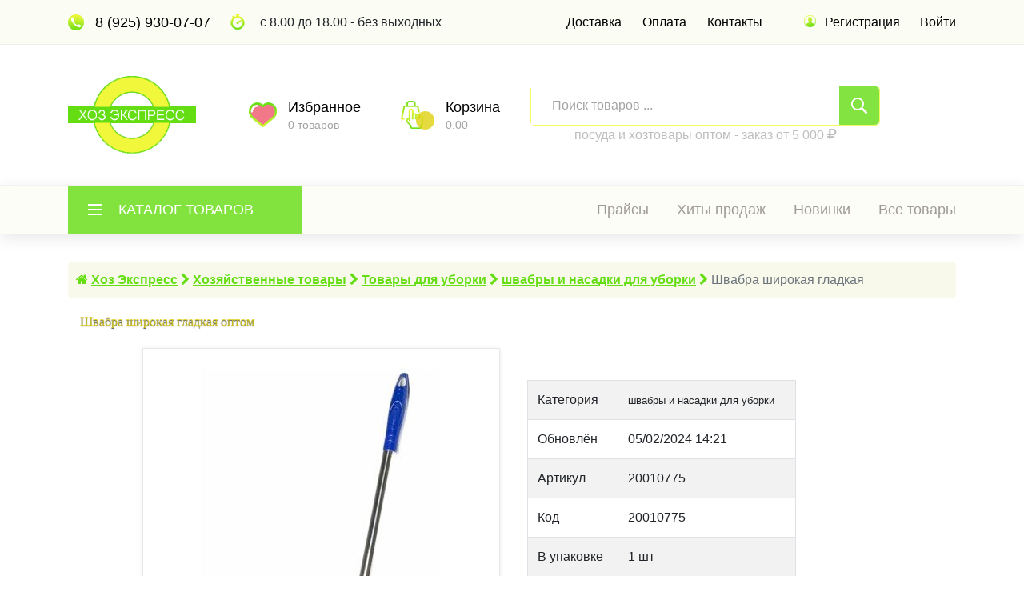

--- FILE ---
content_type: text/html; charset=utf-8
request_url: https://hozexpress.ru/shop/shvabry-i-nasadki-dlya-uborki/shvabra-shirokaya-gladkaya
body_size: 11764
content:
<!DOCTYPE html>
<html lang="ru">
<head>
	
	<meta charset="utf-8">

<title>Швабра широкая гладкая оптом \ Хоз Экспресс - Посуда и хозтовары оптом в ТК Южные-Ворота</title>
 	<meta name="keywords" content="">
		<meta name="description" content="Швабра широкая гладкая оптом купить за 500.00 рублей в Москве. Артикул 20010775">


<link rel="stylesheet" type="text/css" href="/templates/default/css/shop_styles.css?dfdffddyrtyffsdfdfsf">
<link rel="stylesheet" type="text/css" href="/templates/default/css/shop_responsive.css?sadrtyrtdfdssdfdfdfsadsadf">

<link rel="shortcut icon" href="/favicon.ico">

		<meta name="robots" content="">
	
		<link href="/shop/shvabry-i-nasadki-dlya-uborki/shvabra-shirokaya-gladkaya" rel="canonical">
<meta http-equiv="X-UA-Compatible" content="IE=edge">
<meta name="viewport" content="width=device-width, initial-scale=1">
<!-- <script src="https://code.jquery.com/jquery-3.3.1.js"></script> -->
	
<script type="text/javascript" src="/theme/js/jquery-2.1.3.min.js"></script>
  	 
<script src="//code.jquery.com/jquery-migrate-1.2.1.min.js"></script>	
	
<script src="https://cdnjs.cloudflare.com/ajax/libs/popper.js/1.12.9/umd/popper.min.js"></script>
<link rel="stylesheet" href="https://maxcdn.bootstrapcdn.com/bootstrap/4.0.0/css/bootstrap.min.css">
<script src="https://maxcdn.bootstrapcdn.com/bootstrap/4.0.0/js/bootstrap.min.js"></script>
<!-- <script src="https://cdnjs.cloudflare.com/ajax/libs/jquery-migrate/3.3.1/jquery-migrate.min.js"></script> 	-->
<script src="/theme2/notify/packaged/jquery.noty.packaged.min.js"></script>	
	

<script src="https://code.jquery.com/ui/1.12.1/jquery-ui.js"></script>
<link rel="stylesheet" href="//code.jquery.com/ui/1.12.1/themes/base/jquery-ui.css">
	
	
<script src="/theme2/fancybox/jquery.fancybox.min.js"></script>
<link rel="stylesheet" type="text/css" href="/theme2/fancybox/jquery.fancybox.min.css">

<link rel="stylesheet" href="https://cdnjs.cloudflare.com/ajax/libs/font-awesome/4.7.0/css/font-awesome.css" integrity="sha512-5A8nwdMOWrSz20fDsjczgUidUBR8liPYU+WymTZP1lmY9G6Oc7HlZv156XqnsgNUzTyMefFTcsFH/tnJE/+xBg==" crossorigin="anonymous" referrerpolicy="no-referrer" />
	
	

<link rel="stylesheet" type="text/css" href="/theme2/plugins/jquery-ui-1.12.1.custom/jquery-ui.css">

<script src="/theme2/js/input-mask/jquery.inputmask.js"></script>
<script src="/theme2/js/input-mask/jquery.inputmask.date.extensions.js"></script>
<script src="/theme2/js/input-mask/jquery.inputmask.extensions.js"></script>	
	

<style>
body,html{}
	h1,h2,h3,h4{font-family: "Roboto Condensed";font-weight: 300;font-size: 22px;
		
		color: rgba(222,210,18,0.8);
	 text-shadow: 0 1px 1px rgba(0,0,0,0.7);
	}
	h3{font-size: 21px;}
	h4{font-size: 16px; margin: 0px 5px 5px 0px;}
	
	.main_text h1{font-size: 24px;margin-top: 20px;}
	.single_post_title{font-size: 24px;margin-top: 10px;}
	.logo_container{width: 100%; text-align: center;}
	.item{font-family: "Roboto Condensed";font-weight: 300;}
	.item button{font-size: 14px !important;font-family: "Roboto Condensed";font-weight: 500;cursor: pointer; padding: 5px 5px 5px 5px;}	
	.item i{color: #515151;}
	#gridNew{margin-top: 20px;}
	.indexNewItems
{
	padding-top: 20px;
	padding-bottom: 20px;
}
.indexNewItems h1{font-size: 22px !important; font-weight: 400;}


.indexBestItems
{
	padding-top: 20px;
	background: #eff6fa;
	padding-bottom: 20px;
	margin-top: 20px;
}	
.new_arrivals_title h3{font-size: 20px !important; font-weight: 400;}
.advert_title h4{font-size: 20px !important; font-weight: 400;}	
	.trends_container h3{font-size: 20px !important; font-weight: 400;}
	
.item{position: relative;background: rgba(245,130,57,0.1); padding-top: 10px; padding-bottom: 10px;}
	.item img{padding: 5px 5px 5px 5px; border: solid 1px #fff;margin-bottom: 5px;margin-top: 5px;width: 100%; min-height: 200px !important;}
	.item div{margin: 10px 10px 10px 10px; padding: 10px 10px 10px 10px;text-align: center;
		
	background: rgba(255,255,255, 0.85);

	}
	.itemCart{ background: rgba(100,222,18,0.8); border: none; color: #ffffff !important; font-weight: bold;}
	.itemCart i{ color: #ffffff !important; font-weight: bold;}
	
	.item a{ color: rgba(245,130,57,0.8);font-size: 14px;text-decoration: none;}
	.item a:hover{ color: rgb(0,0,0);text-decoration: none;}
	.item span{position: absolute; left: 30px;top: 8px;z-index: 100;}
	.itemLabel{font-size: 16px;}
	.itemImageLink{background: #fff;}
	.itemDescr{min-height: 50px;}
	.trends_item{height: 400px;}
	.trends_image1 img{width: 100%; height: 400px;}
	.banner{padding-top: 0px !important;margin:0 !important; padding-bottom: 0px !important;}
	.favBTN{position: absolute;top: 25px;right: 20px; border-radius: 50px 50px 50px 50px; border: solid 1px #fff;width: 30px; height: 30px;background: rgba(245,130,57,1);}
	.favBTN2{position: absolute;top: 25px;right: 20px; border-radius: 50px 50px 50px 50px; width: 30px; height: 30px;border: solid 1px #fff;width: 30px; height: 30px;background: rgba(245,130,57,1);}
	.favBTN i{color: white !important;}
	.favBTN2 i{color: white !important;}
	.favBTNactive{background: red !important;}
	.breadcrumb{margin-bottom: 10px !important;padding: 10px 10px 10px 10px !important;background: rgba(248,249,233,0.9);}
	.breadcrumb i{color: #64de12;}
	.breadcrumb a{color: #64de12; font-weight: bold; text-decoration: underline;}
	.breadcrumb a:hover{color: red; text-decoration: none;}
	  .ui-autocomplete {
            max-height: 300px;
            overflow-y: auto;
            /* prevent horizontal scrollbar */
            overflow-x: hidden;
            /* add padding to account for vertical scrollbar */
            padding-right: 5px;
        } 
	.ui-menu img{
  width:30px;
  height:30px;
  border: solid 1px #bebebe;
  padding: 3px 3px 3px 3px;
}
.ui-menu li span{
  font-size: 16px;
  padding:10px 0 10px 10px;
  margin:0 0 10px 0 !important;
  
}
	.text-overflow {
 
  height:46px;
  display:block; 
  overflow:hidden;
  word-break: break-word;
  word-wrap: break-word;
}

.btn-overflow {
  display: none;
  text-decoration: none; 
}
	.dropdown-toggle{color: #fd7e14;}
	.dropdown-toggle i{color: #fd7e14;}
	.tit1{ font-family: "Roboto Condensed";font-weight: 500;text-decoration: none !important;}

	
	.top_bar{background: rgba(248,249,233,0.5);}
	.main_nav{background: rgba(248,249,233,0.4);}
	.cat_menu_container{background: rgba(100,222,18,0.8);}
	.cart_count{background: rgba(222,210,18,0.8);}
	.product__item__text a{color: #515151; text-decoration: underline;}
	.product__item__text a:hover{color: #bebebe; text-decoration: none;}
	.main_nav_dropdown li a:hover{color: red;}
	.header_search_button{background: rgba(100,222,18,0.8);}
	.header_search_form_container{border: solid 1px rgba(241,248,59,0.8);}
	.footer_phone a{color: #64de12;}
	.footer_phone a:hover{color: red;}
	.search_brand{color: #bebebe; text-align: center;}
	</style>
<script>
var ugroup = "";
var docid = "12675";	
</script>	
<script>
var docID = "12675";	
var q = "";
var myLocation = "/shop/shvabry-i-nasadki-dlya-uborki/shvabra-shirokaya-gladkaya";
</script>	
</head>

<body>

<div class="super_container">
	
	<!-- Header -->
	
		<header class="header">

	<!-- Top Bar -->

		<div class="top_bar">
			<div class="container">
				<div class="row">
					<div class="col d-flex flex-row">
						<div class="top_bar_contact_item mr-4"><div class="top_bar_icon"><img src="/theme3/images/phone1.png" alt="Телефон Хоз Экспресс"></div><a href="tel:89259300707" style="font-size: 18px !important;">8 (925) 930-07-07</a></div>
						
						<div class="top_bar_contact_item top_bar_work_time"><div class="top_bar_icon"><img src="/theme3/images/time1.png" alt="Режим работы"></div>
						с 8.00 до 18.00 - без выходных
						</div>
						<div class="top_bar_content ml-auto">
							<div class="top_bar_menu">
								<ul class="standard_dropdown top_bar_dropdown"><li><a href="/delivery" class="ajax">Доставка</a></li><li><a href="/payment" class="ajax">Оплата</a></li><li><a href="/contacts" class="ajax">Контакты</a></li></ul>
							</div>
							<div class="top_bar_user">
								<div class="user_icon"><img src="/theme3/images/user1.png" alt="Вход для клиентов"></div>
													<div><a href="#" class="register">Регистрация</a></div>
								<div><a href="#" class="login">Войти</a></div> 
															</div>
						</div>
					</div>
				</div>
			</div>		
		</div>

		<!-- Header Main -->

		<div class="header_main">
			<div class="container">
				<div class="row">

					<!-- Логотип -->
					<div class="order-lg-1 col-lg-2 col-sm-3 col-3 order-1">
						<div class="logo_container">
							<div class="logo"><a href="/" class="ajax"><img src="/theme3/images/logo6.png" alt="Хоз Экспресс - посуда и хозтовары оптом на Южных Воротах" class="logoImg"></a></div>
						</div>
					</div>

					<!-- Поиск -->
				
<div class="col-lg-5 col-12 order-lg-3 order-3 text-lg-left text-right">
						<div class="header_search ml-2">
							<div class="header_search_content">
								<div class="header_search_form_container">
									<form action="/category/search" method="GET" class="header_search_form clearfix" style="width: 100% !important;">
										<input type="search" required="required" name="q" class="header_search_input q2" placeholder="Поиск товаров ..." id="q">
							<!--			<div class="custom_dropdown hide">
											<div class="custom_dropdown_list">
												<span class="custom_dropdown_placeholder clc">Все категории</span>
												<i class="fas fa-chevron-down"></i>
											
												<ul class="custom_list clc">
<li><a class="clc" href="#">Все категории</a></li>
<li><a class="clc" href="7995">Вазы для продуктов и блюд</a></li><li><a class="clc" href="7947">Посуда</a></li><li><a class="clc" href="9064">Кружки, чашки и стаканы</a></li><li><a class="clc" href="9066">Услуги Хоз Экспресс</a></li><li><a class="clc" href="10847">Товары для пикника и отдыха.</a></li><li><a class="clc" href="7949">Столовые приборы</a></li><li><a class="clc" href="7951">Товары для кухни</a></li><li><a class="clc" href="7944">Термосы и терикружки</a></li><li><a class="clc" href="7945">Бытовая техника</a></li><li><a class="clc" href="7970">Для дома, дачи и сада</a></li><li><a class="clc" href="7941">Хозяйственные товары</a></li>
</ul>											
											</div>
										</div> -->
										<button type="submit" class="header_search_button trans_300" value="Submit"><img src="/theme2/images/search.png" alt=""></button>
									</form>
								</div><div class="search_brand">
								посуда и хозтовары оптом - заказ от 5 000 <i class="fa fa-rub"></i>
								</div>
							</div>
						</div>
					</div>

  <script>
 $(function() {
    
    //autocomplete
    $(".q2").autocomplete({
        source: "/?sysblock=searchForm",
        minLength: 2,
		scroll: true,
		select: function(event, ui) {
			event.preventDefault();
        if(ui.item){
          top.location.href=ui.item.value;
        }
       
    }
    }).autocomplete( "instance" )._renderItem = function( ul, item ) {
        return $( "<li><div><img src='"+item.img+"'><span>"+item.label+"</span></div></li>" ).appendTo( ul );
      };                

});
  </script>

					<!-- Избранное -->
					<div class="col-lg-4 col-9 order-lg-2 order-2 text-lg-left text-right">
						
						
						<div class="wishlist_cart d-flex flex-row align-items-center justify-content-end">
							<div class="wishlist align-items-center justify-content-end flex-row d-flex">
								<div class="wishlist_icon d-none d-xs-none d-md-none d-lg-block" style="float:left;"><img src="/theme3/images/heart1.png" alt="Избранные товары"></div>
								<div class="wishlist_content d-none d-xs-none d-md-none d-lg-block">
									<div class="wishlist_text">
																			<a href="#" class="login">Избранное</a>	
																		</div>
									<div class="wishlist_count d-none d-xs-none d-md-none d-lg-block" id="wishlist_count">0 товаров</div>

								</div>
							</div>
							<!-- Корзина -->
							<div class="cart">
									
<div class="cart_container d-flex flex-row align-items-center justify-content-end" id="cart">
									<div class="cart_icon">
										<img src="/theme3/images/cart1.png" alt="моя корзина">
										<div class="cart_count"><span></span></div>
									</div>
									
									<div class="cart_content">
										<div class="cart_text"><a href="/basket">Корзина</a></div>
										<div class="cart_price">0.00 <i class="fas fa-ruble-sign"></i></div>
									</div>
								</div>							</div>
							
						</div>
					</div>
				</div>
			</div>
		</div>
		
		<!-- Навигация -->

		<nav class="main_nav">
			<div class="container">
				<div class="row">
					<div class="col">
						
						<div class="main_nav_content d-flex flex-row" id="cat_container">

							<!-- Categories Menu -->
<div class="cat_menu2">
	
							
							<div class="cat_menu_container" id="cat_menu">
								<div class="cat_menu_title d-flex flex-row align-items-center justify-content-start">
									<div class="cat_burger"><span></span><span></span><span></span></div>
									<div class="cat_menu_text">Каталог товаров</div>
								</div>
				<ul class="cat_menu">					<li class="myNav"><a href="/sitemap" class="ajax2">Карта магазина</a></li>					<li class="myNav "><a href="/shop/chajniki-emal" class="ajax2">Чайники эмаль</a></li><li class="myNav "><a href="/shop/chajnik-so-svistkom" class="ajax2">Чайник со свистком</a></li><li class="myNav "><a href="/shop/vazy-dlya-produktov-i-blyud" class="ajax2">Вазы для продуктов и блюд</a></li><li class="myNav hassubs"><a href="/shop/posuda" class="ajax2">Посуда</a><ul><li><a href="/shop/uzbekskaya-posuda" class="ajax2">Узбекская посуда<i class="fas fa-chevron-right"></i></a></li></ul></li><li class="myNav "><a href="/shop/kruzhki-chashki-i-stakany" class="ajax2">Кружки, чашки и стаканы</a></li><li class="myNav "><a href="/shop/uslugi-hoz-ekspress" class="ajax2">Услуги Хоз Экспресс</a></li><li class="myNav hassubs"><a href="/shop/tovary-dlya-piknika-i-otdyha" class="ajax2">Товары для пикника и отдыха.</a><ul><li><a href="/shop/barbekyu" class="ajax2">Барбекю<i class="fas fa-chevron-right"></i></a><ul><li><a href="/shop/reshetki-dlya-gryl" class="ajax2">Решетки для грыль<i class="fas fa-chevron-right"></i></a></li></ul></li><li><a href="/shop/shampury/kochergi/nozhi" class="ajax2">Шампуры / кочерги /ножи<i class="fas fa-chevron-right"></i></a></li><li><a href="/shop/podarochnyj-nabor-dlya-piknika" class="ajax2">Подарочный набор для пикника<i class="fas fa-chevron-right"></i></a></li><li><a href="/shop/mangaly-i-koptilnie" class="ajax2">Мангалы и коптильние<i class="fas fa-chevron-right"></i></a></li></ul></li><li class="myNav hassubs"><a href="/shop/stolovye-pribory" class="ajax2">Столовые приборы</a><ul><li><a href="/shop/stolovye-pribory-iz-dereva" class="ajax2">Столовые приборы из дерева<i class="fas fa-chevron-right"></i></a></li><li><a href="/shop/kuhonnye-nozhi" class="ajax2">Кухонные ножи<i class="fas fa-chevron-right"></i></a><ul><li><a href="/shop/podstavka-dlya-nozhej" class="ajax2">Подставка для ножей<i class="fas fa-chevron-right"></i></a></li></ul></li></ul></li><li class="myNav hassubs"><a href="/shop/tovary-dlya-kuhni" class="ajax2">Товары для кухни</a><ul><li><a href="/shop/terki" class="ajax2">Терки<i class="fas fa-chevron-right"></i></a></li><li><a href="/shop/lopatki-i-kistochki" class="ajax2">Лопатки и кисточки<i class="fas fa-chevron-right"></i></a></li><li><a href="/shop/doski-razdelochnye" class="ajax2">Доски разделочные<i class="fas fa-chevron-right"></i></a></li><li><a href="/shop/kontejnery-i-lanch-boksy" class="ajax2">Контейнеры и ланч-боксы<i class="fas fa-chevron-right"></i></a></li><li><a href="/shop/dlya-vypechki" class="ajax2">Для выпечки<i class="fas fa-chevron-right"></i></a></li><li><a href="/shop/hlebnicy" class="ajax2">Хлебницы<i class="fas fa-chevron-right"></i></a></li><li><a href="/shop/sito-i-durshlagi" class="ajax2">Сито и дуршлаги<i class="fas fa-chevron-right"></i></a></li><li><a href="/shop/kofevarki-i-kofemolki-1" class="ajax2">Кофеварки и кофемолки<i class="fas fa-chevron-right"></i></a></li><li><a href="/shop/kovshiki-dlya-kuhni" class="ajax2">Ковшики для кухни<i class="fas fa-chevron-right"></i></a></li></ul></li><li class="myNav hassubs"><a href="/shop/termosy-i-terikruzhki" class="ajax2">Термосы и терикружки</a><ul><li><a href="/shop/termosy" class="ajax2">Термосы<i class="fas fa-chevron-right"></i></a></li><li><a href="/shop/termokruzhki" class="ajax2">Термокружки<i class="fas fa-chevron-right"></i></a></li></ul></li><li class="myNav hassubs"><a href="/shop/bytovaya-tehnika" class="ajax2">Бытовая техника</a><ul><li><a href="/shop/ventilyatory" class="ajax2">Вентиляторы<i class="fas fa-chevron-right"></i></a></li><li><a href="/shop/plojki-i-vypryamiteli" class="ajax2">Плойки и выпрямители<i class="fas fa-chevron-right"></i></a></li><li><a href="/shop/pylesosy" class="ajax2">Пылесосы<i class="fas fa-chevron-right"></i></a></li><li><a href="/shop/blendery" class="ajax2">Блендеры<i class="fas fa-chevron-right"></i></a></li><li><a href="/shop/miksery" class="ajax2">Миксеры<i class="fas fa-chevron-right"></i></a></li><li><a href="/shop/sokovyzhimalki-i-sokovarki" class="ajax2">Соковыжималки и соковарки<i class="fas fa-chevron-right"></i></a></li><li><a href="/shop/mashinki-dlya-strizhki" class="ajax2">Машинки для стрижки<i class="fas fa-chevron-right"></i></a></li><li><a href="/shop/britvy" class="ajax2">Бритвы<i class="fas fa-chevron-right"></i></a></li><li><a href="/shop/feny" class="ajax2">Фены<i class="fas fa-chevron-right"></i></a></li><li><a href="/shop/utyugi" class="ajax2">Утюги<i class="fas fa-chevron-right"></i></a><ul><li><a href="/shop/otparivateli" class="ajax2">Отпариватели<i class="fas fa-chevron-right"></i></a></li></ul></li><li><a href="/shop/elektricheskie-chajniki" class="ajax2">Электрические чайники<i class="fas fa-chevron-right"></i></a><ul><li><a href="/shop/elektricheskie-samovary-termopoty" class="ajax2">Электрические самовары-термопоты<i class="fas fa-chevron-right"></i></a></li><li><a href="/shop/zharoprochnyj-steklyannyj-chajniki" class="ajax2">Жаропрочный стеклянный чайники<i class="fas fa-chevron-right"></i></a></li></ul></li><li><a href="/shop/blendery" class="ajax2">Блендеры<i class="fas fa-chevron-right"></i></a></li><li><a href="/shop/vesy-elektronnye" class="ajax2">Весы электронные<i class="fas fa-chevron-right"></i></a></li><li><a href="/shop/elektromyasorubki" class="ajax2">Электромясорубки<i class="fas fa-chevron-right"></i></a></li></ul></li><li class="myNav hassubs"><a href="/shop/dlya-doma-dachi-i-sada" class="ajax2">Для дома, дачи и сада</a><ul><li><a href="/shop/taburetki" class="ajax2">Табуретки<i class="fas fa-chevron-right"></i></a></li><li><a href="/shop/vyodra-kanistry-i-bidony" class="ajax2">Вёдра, канистры и бидоны<i class="fas fa-chevron-right"></i></a></li><li><a href="/shop/mebel-sbornaya-i-sadovaya" class="ajax2">Мебель сборная и садовая<i class="fas fa-chevron-right"></i></a></li><li><a href="/shop/posuda-emalirovannaya" class="ajax2">Посуда эмалированная<i class="fas fa-chevron-right"></i></a><ul><li><a href="/shop/emalirovannye-kastryuli" class="ajax2">Эмалированные кастрюли<i class="fas fa-chevron-right"></i></a></li><li><a href="/shop/vedro-emalirovannoe" class="ajax2">Ведро эмалированное<i class="fas fa-chevron-right"></i></a></li><li><a href="/shop/chajniki-emalirovannye" class="ajax2">Чайники эмалированные<i class="fas fa-chevron-right"></i></a></li></ul></li><li><a href="/shop/chugunnye-kazany" class="ajax2">Чугунные казаны<i class="fas fa-chevron-right"></i></a><ul><li><a href="/shop/sadzh-skovoroda-chugunnaya" class="ajax2">садж-сковорода чугунная<i class="fas fa-chevron-right"></i></a></li></ul></li></ul></li><li class="myNav hassubs"><a href="/shop/hozyajstvennye-tovary" class="ajax2">Хозяйственные товары</a><ul><li><a href="/shop/sushilki-dlya-belya" class="ajax2">Сушилки для белья<i class="fas fa-chevron-right"></i></a></li><li><a href="/shop/zamki" class="ajax2">Замки<i class="fas fa-chevron-right"></i></a></li><li><a href="/shop/vesy-kuhonnye-i-napolnye" class="ajax2">Весы кухонные и напольные<i class="fas fa-chevron-right"></i></a></li><li><a href="/shop/dlya-lichnoj-gigieny" class="ajax2">Для личной гигиены<i class="fas fa-chevron-right"></i></a></li><li><a href="/shop/tovary-dlya-uborki" class="ajax2">Товары для уборки<i class="fas fa-chevron-right"></i></a><ul><li><a href="/shop/shvabry-i-nasadki-dlya-uborki" class="ajax2">швабры и насадки для уборки<i class="fas fa-chevron-right"></i></a><ul><li><a href="/shop/meshki-dlya-musora" class="ajax2">Мешки для мусора<i class="fas fa-chevron-right"></i></a></li></ul></li></ul></li><li><a href="/shop/gladilnye-doski" class="ajax2">Гладильные доски<i class="fas fa-chevron-right"></i></a></li><li><a href="/shop/termometry" class="ajax2">Термометры<i class="fas fa-chevron-right"></i></a></li><li><a href="/shop/aksessuary-dlya-tualeta" class="ajax2">Аксессуары для туалета<i class="fas fa-chevron-right"></i></a></li></ul></li>								</ul>					

							</div>
</div>
							<!-- Main Nav Menu -->

							<div class="main_nav_menu ml-auto">
								<ul class="standard_dropdown main_nav_dropdown">					<li class="myNav "><a href="/prices" class="ajax">Прайсы<i class="fas fa-chevron-down"></i></a></li><li class="myNav "><a href="/group/hits" class="ajax">Хиты продаж<i class="fas fa-chevron-down"></i></a></li><li class="myNav "><a href="/group/new" class="ajax">Новинки<i class="fas fa-chevron-down"></i></a></li><li class="myNav "><a href="/shop" class="ajax">Все товары<i class="fas fa-chevron-down"></i></a></li>								</ul>
							</div>

							<!-- Menu Trigger -->

							<div class="menu_trigger_container ml-auto">
								<div class="menu_trigger d-flex flex-row align-items-center justify-content-end">
									<div class="menu_burger">
										<div class="menu_trigger_text">Меню</div>
										<div class="cat_burger menu_burger_inner"><span></span><span></span><span></span></div>
									</div>
								</div>
							</div>

						</div>
					</div>
				</div>
			</div>
		</nav>
		
		<!-- Menu -->

		<div class="page_menu mt-3">
			<div class="container">
				<div class="row">
					<div class="col">
						
						<div class="page_menu_content">
							
							<div class="page_menu_search">
								<form action="/category/search" method="GET" id="mSearch">
									<div class="input-group">
										<input type="search" name="q" required="required" class="form-control q2" id="q2" style="width: 60%; height: 45px;" placeholder="Поиск по каталогу ...">
									 <div class="input-group-append">
										 <button type="submit" class="btn btn-primary" style="height: 45px;">
											<i class="fa fa-search"></i> 
										 </button>
										 										</div>
									</div>
								</form>
							</div>
							
							
							<div class="menu_contact mt-2">
								<div class="menu_contact_item"><div class="menu_contact_icon"><img src="/theme2/images/phone_white.png" alt=""></div><a href="tel:89259300707" style="font-size: 18px !important;">8 (925) 930-07-07</a></div>
								
								<div class="menu_contact_item"><div class="menu_contact_icon"><img src="/theme2/images/mail_white.png" alt=""></div><a style="font-size: 22px !important;" href="mailto:shop@hozexpress.ru">shop@hozexpress.ru</a></div>
							</div>
							
							
						<ul class="page_menu_nav">									<li class="page_menu_item"><a href="#" class="login" style="font-weight: bold;">Вход / Регистрация</a></li> 								<li class="page_menu_item ifLogin"><a href="/favorites" class="ajax">Избранные товары<i class="fa fa-angle-down"></i></a></li><li class="page_menu_item "><a href="/shop" class="ajax">Все товары<i class="fa fa-angle-down"></i></a></li><li class="page_menu_item "><a href="/group/new" class="ajax">Новые поступления<i class="fa fa-angle-down"></i></a></li><li class="page_menu_item "><a href="/group/hits" class="">Лучшие товары<i class="fa fa-angle-down"></i></a></li><li class="page_menu_item "><a href="/sitemap" class="ajax">Карта магазина<i class="fa fa-angle-down"></i></a></li><li class="page_menu_item "><a href="/delivery" class="ajax">Доставка<i class="fa fa-angle-down"></i></a></li><li class="page_menu_item "><a href="/payment" class="ajax">Оплата<i class="fa fa-angle-down"></i></a></li><li class="page_menu_item "><a href="/contacts" class="ajax">Контакты<i class="fa fa-angle-down"></i></a></li>							</ul>
							
						</div>
					</div>
				</div>
			</div>
		</div>

	</header>
	<!-- Home -->
<div  id="ajaxContent" class="mt-0 mb-0 pt-1 pb-1" style="padding-top: 1px !important;margin-top: 0px !important; margin-bottom: 5px !important;">
	
		<div class="shop container pt-xs-2 mt-xs-2 mt-lg-2 pt-lg-2 pb-2"  style="padding-top: 10px !important;">
<div class="d-none d-xs-none d-sm-none d-md-none d-lg-block">
	<ol class="breadcrumb" itemscope itemtype="http://schema.org/BreadcrumbList"><li><i class="fa fa-home"></i>&nbsp;</li><li class="breadcrumb-item" itemprop="itemListElement" itemscope itemtype="http://schema.org/ListItem"><a itemprop="item" href="/" class="ajax2"><span itemprop="name">Хоз Экспресс</span></a><meta itemprop="position" content="1" /></li><li>&nbsp;<i class="fa fa-chevron-right"></i>&nbsp;</li><li class="breadcrumb-item" itemprop="itemListElement" itemscope itemtype="http://schema.org/ListItem"><a itemprop="item" href="/shop/hozyajstvennye-tovary" class="ajax2"><span itemprop="name">Хозяйственные товары</span></a><meta itemprop="position" content="2" /></li><li>&nbsp;<i class="fa fa-chevron-right"></i>&nbsp;</li><li class="breadcrumb-item" itemprop="itemListElement" itemscope itemtype="http://schema.org/ListItem"><a itemprop="item" href="/shop/tovary-dlya-uborki" class="ajax2"><span itemprop="name">Товары для уборки</span></a><meta itemprop="position" content="3" /></li><li>&nbsp;<i class="fa fa-chevron-right"></i>&nbsp;</li><li class="breadcrumb-item" itemprop="itemListElement" itemscope itemtype="http://schema.org/ListItem"><a itemprop="item" href="/shop/shvabry-i-nasadki-dlya-uborki" class="ajax2"><span itemprop="name">швабры и насадки для уборки</span></a><meta itemprop="position" content="4" /></li><li>&nbsp;<i class="fa fa-chevron-right"></i>&nbsp;</li><li class="breadcrumb-item active">Швабра широкая гладкая</li></ol>	
	</div>		

				
<!-- карточка продукта -->

	<div class="single_product mt-0 mb-0" style="padding-top: 10px !important;">
		<div class="container mt-0">
			

					
			
			
			                 <div itemscope itemtype="http://schema.org/Product">
	<h1 itemprop="name" class="pb-3" style="font-size: 16px !important;">Швабра широкая гладкая оптом </h1>
<meta itemprop="description" content="Швабра широкая гладкая " />
 <div itemprop="offers" itemscope itemtype="http://schema.org/Offer">
	 
	 <meta itemprop="alternateName" content="Швабра широкая гладкая" />
    <meta itemprop="itemCondition" content="новый" />
    <meta itemprop="priceCurrency" content="RUB" />
    <meta itemprop="availability" content="http://schema.org/InStock" />
   <meta itemprop="availableDeliveryMethod" content="Москва - Россия" />
	 <meta itemprop="seller" content="Хоз Экспресс" />
	  <meta itemprop="price" content="520.00" />
 <meta itemprop="eligibleQuantity" content="1-999" />	
	</div>
</div>
			<div class="row">

				<div class="col-lg-1 order-lg-1 order-2">
				</div>
				
				
				<!-- Images -->
								<!-- Selected Image -->
				<div class="col-lg-5 order-lg-2 order-1">
					<div class="image_selected"><a href="/uploads/qpos/189-1643380405.jpg" data-fancybox="gallery" data-caption="Швабра широкая гладкая"><img src="/uploads/qpos/189-1643380405.jpg" alt="Швабра широкая гладкая" title="Швабра широкая гладкая"></a></div>
				</div>

				<!-- Description -->
				<div class="col-lg-4 col-xs-12 order-3">
					<div class="product_description pl-1 pt-3" >
						<!-- <div class="product_category">швабры и насадки для уборки</div> -->
						
						
						<div class="product_text mt-2" style="margin-top: 20px;float:none;">
													</div>
						<div class="order_info pb-2">
							
							<form action="#">
								
									<!-- параметры продукта -->
								<table class="table table-bordered table-striped mt-4 mb-3">
										<tr><td>Категория</td><td><small>швабры и насадки для уборки</small></td></tr>
									<tr><td>Обновлён</td><td>05/02/2024 14:21</td></tr>
																			<tr><td>Артикул</td><td>20010775</td></tr>
										<tr><td>Код</td><td>20010775</td></tr>
									<tr><td>В упаковке</td><td>1 шт</td></tr>
									<tr><td>Наличие</td><td>нет в наличии</td></tr>
									
									</table>	
				
								
							</form>
						</div>
					</div>
				</div>

			</div>
		</div>
	</div>
</div>
<!-- похожие товары -->
<div class="mt-1">
		<div class="container">
	
			
			
			<div class="row">
<div class="col-lg-12">
<h3>
	Похожие товары
	</h3>	
	<hr>
				</div></div>
			<div class="row">
<div class="col-lg-12">

<style>
.product__item{border: solid 1px #bebebe;}
		.product__item__pic {margin: 5px 5px 5px 5px !important; padding-bottom: 0px;background:#f7f7f7;}
		.product__item__pic img{padding: 5px 5px 5px 5px !important; border: solid 1px #bebebe; min-width: 100%;}
		.product__item__text{margin: 5px 5px 5px 5px; padding-top: 10px; min-height: 60px !important;}
		.page_nav {list-style: none !important;}
		.page_nav li {list-style-type: none !important; margin: 5px 5px 5px 5px;}
		.page_nav > li > .active{background: #ce3622;}
</style>

<div class="row">
                      
                      <div class="col-lg-3 col-md-4 col-sm-6">
                            <div class="product__item mt-2">
                                <div class="product__item__pic">
                                   	<a href="/shop/shvabry-i-nasadki-dlya-uborki/nasadka-dlya-shvabra-babochka-gladkaya"><img src="/uploads/qpos/th/2711..LD-99059-r230x230.jpg" alt="Насадка    для швабра бабочка гладкая"></a>
							
                                </div>
                                <div class="product__item__text">
									<table class="table table-striped table-bordered">
										<tr><td colspan="2" class="text-center">
		<button class="btn btn-sm btn-secondary " onClick="favBT('16038');" title="Добавить в избранные товары" data-id="16038" id="fb16038"><i class="fa fa-heart"></i></button>	
												<button class="btn btn-danger itemCart" onClick="add2basket('16038','1');"><i class="fa fa-shopping-cart"></i> в корзину</button>											
											</td></tr>	
										<tr><td colspan="2" class="text-center">
										<b><a href="/shop/shvabry-i-nasadki-dlya-uborki/nasadka-dlya-shvabra-babochka-gladkaya">Насадка    для швабра бабочка гладкая</a></b>	
										</td></tr>	
									<tr><td>Артикул</td><td>.LD-99059</td></tr>	
										
										<tr><td>Бренд</td><td><a href="/shop?brand=2711">Lider</a></td></tr>
										<tr><td>Оптовая цена</td><td>164.30 <i class="fa fa-rub"></i></td></tr>	
									</table>
                                    
                                   
                                </div>
                            </div>
                        </div> <div class="col-lg-3 col-md-4 col-sm-6">
                            <div class="product__item mt-2">
                                <div class="product__item__pic">
                                   	<a href="/shop/shvabry-i-nasadki-dlya-uborki/nasadka-mop-yubka"><img src="/uploads/qpos/th/221-1629540840-r230x230.jpg" alt="Насадка моп юбка"></a>
							
                                </div>
                                <div class="product__item__text">
									<table class="table table-striped table-bordered">
										<tr><td colspan="2" class="text-center">
		<button class="btn btn-sm btn-secondary " onClick="favBT('9692');" title="Добавить в избранные товары" data-id="9692" id="fb9692"><i class="fa fa-heart"></i></button>	
												<button class="btn btn-danger itemCart" onClick="add2basket('9692','1');"><i class="fa fa-shopping-cart"></i> в корзину</button>											
											</td></tr>	
										<tr><td colspan="2" class="text-center">
										<b><a href="/shop/shvabry-i-nasadki-dlya-uborki/nasadka-mop-yubka">Насадка моп юбка</a></b>	
										</td></tr>	
									<tr><td>Артикул</td><td>187.1334512</td></tr>	
										
										
										<tr><td>Оптовая цена</td><td>114.00 <i class="fa fa-rub"></i></td></tr>	
									</table>
                                    
                                   
                                </div>
                            </div>
                        </div>
						
						
						
						
                    </div>	
	<div class="text-center pt-3 pb-3">
<a class="btn btn-lg form-control button ajax2" href="/?id=10900">
 швабры и насадки для уборки
	</a>	
</div>
				</div></div></div>





</div>

		<!-- Yandex.Metrika counter -->
<script type="text/javascript" >
   (function(m,e,t,r,i,k,a){m[i]=m[i]||function(){(m[i].a=m[i].a||[]).push(arguments)};
   m[i].l=1*new Date();k=e.createElement(t),a=e.getElementsByTagName(t)[0],k.async=1,k.src=r,a.parentNode.insertBefore(k,a)})
   (window, document, "script", "https://mc.yandex.ru/metrika/tag.js", "ym");

   ym(82204213, "init", {
        clickmap:true,
        trackLinks:true,
        accurateTrackBounce:true,
        webvisor:true
   });
</script>
<noscript><div><img src="https://mc.yandex.ru/watch/82204213" style="position:absolute; left:-9999px;" alt="" /></div></noscript>
<!-- /Yandex.Metrika counter -->

	</div>		


	


<div class="newsletter footer2" style="height: 30px !important;padding-top: 10px !important; padding-bottom: 10px !important;">
		<div class="container">
		
		</div>
	</div>    
	

	<!-- Footer -->

	<footer class="footer pb-0 pt-4 mt-0 mb-0 footer2">
		<div class="container">
			<div class="row">

				<div class="order-lg-3 col-lg-3 footer_col">
					<div class="footer_column footer_contact">
						<div class="logo_container text-center justify-content-start">
							<div class="logo"><a href="/" class="ajax"><img src="/theme3/images/logo6.png" alt="Хоз Экспресс - посуда и хозтовары оптом на Южных Воротах" class="logoImg"></a></div>
						</div>
						<div class="footer_title text-center">с 8.00 до 18.00 - без выходных</div>
						<div class="footer_phone text-center"><a href="tel:89259300707" style="font-size: 18px !important;">8 (925) 930-07-07</a></div>
						<div class="footer_contact_text text-center">
							<p>
	г. Москва, 19 км. МКАД, владение 20, строение 1,
ТК Южные-Ворота, линия 20, павильон 110.
</p>

						</div>
						<div class="footer_social text-center mb-4">
							<ul>
	<li><a href="https://vk.com/hozexpress_111" target="_blank" title="Группа в ВК"><i class="fa fa-vk" style="font-size: 30px;"></i></a></li>
	<li><a href="https://instagram.com/hozexpress_ru" title="Наш Instagram" target="_blank"><i class="fa fa-instagram" style="font-size: 30px;"></i></a></li>
    <li>
<a href="javascript:openWhatsApp('Здравствуйте, ')" title="Написать в WhatsApp"><i class="fa fa-whatsapp" style="font-size: 30px;"></i></a></li>
</ul>
						</div>
					</div>
				</div>

				<div class="order-lg-1 col-lg-3 col-md-4 d-none d-xs-none d-md-none d-lg-block footer2">
					
						
	<div class="footer_column">
						<div class="footer_title">Категории</div>
					<ul class="footer_list mt-2">
							<li><a href="/shop/vazy-dlya-produktov-i-blyud" class="ajax">Вазы для продуктов и блюд</a></li><li><a href="/shop/posuda" class="ajax">Посуда</a></li><li><a href="/shop/kruzhki-chashki-i-stakany" class="ajax">Кружки, чашки и стаканы</a></li><li><a href="/shop/uslugi-hoz-ekspress" class="ajax">Услуги Хоз Экспресс</a></li><li><a href="/shop/tovary-dlya-piknika-i-otdyha" class="ajax">Товары для пикника и отдыха.</a></li><li><a href="/shop/stolovye-pribory" class="ajax">Столовые приборы</a></li><li><a href="/shop/tovary-dlya-kuhni" class="ajax">Товары для кухни</a></li><li><a href="/shop/termosy-i-terikruzhki" class="ajax">Термосы и терикружки</a></li><li><a href="/shop/bytovaya-tehnika" class="ajax">Бытовая техника</a></li><li><a href="/shop/dlya-doma-dachi-i-sada" class="ajax">Для дома, дачи и сада</a></li><li><a href="/shop/hozyajstvennye-tovary" class="ajax">Хозяйственные товары</a></li>
						</ul>						
					</div>
				</div>

<div class="order-lg-2 col-lg-2 col-md-2 col-sm-2 d-none d-xs-none d-md-none d-lg-block">
					<div class="footer_column">
						<div class="footer_title">Новинки и акции</div>
						<ul class="footer_list mt-2"><li><a href="/favorites" class="ifLogin ajax">Избранные товары</a></li><li><a href="/shop" class="ajax">Все товары</a></li><li><a href="/group/new" class="ajax">Новые поступления</a></li><li><a href="/group/hits" class="ajax">Лучшие товары</a></li></ul>
					</div>
				</div>
				<div class="order-lg-5 col-lg-2 col-md-2 col-sm-2 d-none d-xs-none d-md-none d-lg-block">
					<div class="footer_column">
						<div class="footer_title">Новинки и акции</div>
						<ul class="footer_list mt-2"><li><a href="/favorites" class="ifLogin ajax">Избранные товары</a></li><li><a href="/shop" class="ajax">Все товары</a></li><li><a href="/group/new" class="ajax">Новые поступления</a></li><li><a href="/group/hits" class="ajax">Лучшие товары</a></li></ul>
					</div>
				</div>

				<div class="order-lg-6 col-lg-2 col-md-2 col-sm-2 d-none d-xs-none d-md-none d-lg-block">
					<div class="footer_column">
						<div class="footer_title">Разделы сайта</div>
						<ul class="footer_list mt-2"><li><a href="/">Главная страница</a></li><li><a href="/sitemap">Карта магазина</a></li><li><a href="/payment">Оплата заказов</a></li><li><a href="/delivery">Доставка товаров</a></li><li><a href="/contacts">Контакты</a></li></ul>
					</div>
				</div>




			</div>
		</div>
	</footer>

	<!-- Copyright -->

	<div class="copyright footer2">
		<div class="container">
			<div class="row">
				<div class="col">
					
					<div class="copyright_container d-flex flex-sm-row flex-column align-items-center justify-content-center text-center">
						<div class="copyright_content">Товары и цены на сайте не являются публичной офертой, подробности уточняйте по телефону</div>
						
					
				</div>
			</div>
		</div>
	</div>

<div class="modal" tabindex="-1" role="dialog" id="loginWin">
  <div class="modal-dialog" role="document">
    <div class="modal-content">
      <div class="modal-header">
        <h5 class="modal-title" id="loginWinTitle">...</h5>
        <button type="button" class="close" data-dismiss="modal" aria-label="Закрыть">
          <span aria-hidden="true">&times;</span>
        </button>
      </div>
      <div class="modal-body" id="loginWinBody">
       ...
      </div>
      <div class="modal-footer">
       
        <button type="button" class="btn btn-secondary" data-dismiss="modal">Закрыть</button>
      </div>
    </div>
  </div>
</div>
<script>
 $( ".ifLogin" ).click(function(e) {
if(ugroup == ""){
           e.preventDefault();
           
         
	$('#loginWinTitle').html('Акаунт пользователя сайта');
	$('#loginWinBody').load('/?sysblock=login');
		$('#loginWin').modal('show');
}  
   });   	
 $( ".login" ).click(function(e) {
           e.preventDefault();
           
         
	$('#loginWinTitle').html('Акаунт пользователя сайта');
	$('#loginWinBody').load('/?sysblock=login');
		$('#loginWin').modal('show');
   
   });   
	
 $( ".register" ).click(function(e) {
           e.preventDefault();
           
         
	$('#loginWinTitle').html('Регистрация пользователя');
	$('#loginWinBody').load('/?module=login&action=register');
		$('#loginWin').modal('show');
   
   });   	
</script>	
		
<script src="/theme2/plugins/greensock/TweenMax.min.js"></script>
<!--<script src="/theme2/plugins/greensock/TimelineMax.min.js"></script> -->
<!--<script src="/theme2/plugins/scrollmagic/ScrollMagic.min.js"></script>-->
<!-- <script src="/theme2/plugins/greensock/animation.gsap.min.js"></script> -->
<!--<script src="/theme2/plugins/greensock/ScrollToPlugin.min.js"></script> -->
<script src="/theme2/plugins/OwlCarousel2-2.2.1/owl.carousel.js"></script>
<script src="/theme2/plugins/easing/easing.js"></script>
<script src="/theme2/plugins/Isotope/isotope.pkgd.min.js"></script>
<script src="/theme2/plugins/jquery-ui-1.12.1.custom/jquery-ui.js"></script>
<script src="/theme2/plugins/parallax-js-master/parallax.min.js"></script>
<script src="/theme/grid.js"></script>
<script src="/theme/inview.js"></script>	
<script src="/templates/default/js/shop.js?ddsfdhkhk333dde"></script>	
<script src="/templates/default/js/shop_functions.js?332323dasd3"></script>
	
<script src="/theme3/js/nanobar.js?sds" ></script>
<script src="/theme3/js/jquery.touchSwipe.min.js"></script>
<script src="/theme3/js/jquery.oLoader.min.js"></script>
<script src="/theme/js/index.umd.min.js?sddd"></script>
   <script>
	   var lastLocation = "/";
	   var mobile = 0;
	   var noSwipe = 0;
 $(function() {  
 if(mobile == 1){    
      $("#ajaxContent").swipe( {
        swipeLeft:function(event, direction, distance, duration, fingerCount) {
       if(navigator.onLine === true){
      
           lastLocation = '/sitemap';  
 loadContent( '#ajaxContent', lastLocation, '#ajaxContent' ); 
		  
         }
        },
        swipeRight:function(event, direction, distance, duration, fingerCount) {
         if(navigator.onLine === true){
			 
       lastLocation = window.history.state.prevUrl;
          
loadContent( '#ajaxContent', lastLocation, '#ajaxContent' ); 
			
         }
        },
        threshold:200
      });
      }
    });  
	   
    /* global PullToRefresh */
      PullToRefresh.init({
        onRefresh: function() { top.location.href=top.location; },
      });
function openWhatsApp(text){
	var ua = navigator.userAgent.toLowerCase();
var isAndroid = ua.indexOf("android") > -1; //&& ua.indexOf("mobile");
if(isAndroid) {
top.location.href='whatsapp://send?phone=79773381585&text='+text;	
} else {
		window.open('https://wa.me/79773381585?text='+text);
}

	
	
}
	
$( ".ajax, .ajax2" ).click(function( e ) {
  e.preventDefault();
	
 
   nanobar.go(20);
 var myhref = $(this).attr('href');  
  myLocation = myhref;
 loadContent( '#ajaxContent', myhref, '#ajaxContent' ); 
   });
   
function closeMenu()
	{
		var menu = $('.page_menu');
		var menuContent = $('.page_menu_content');
		TweenMax.to(menuContent, 0.3, {height:0});
		menuActive = false;
	}

 function loadContent(target, url, selector) {
            showLoader();
         $("#wrapper").fadeOut('slow');
           nanobar.go(40);
	 closeMenu();
        $(target).fadeOut('normal', function() {
           nanobar.go(60);
            
            $.ajax({
                url: url,
                success: function(data,status,jqXHR) {
                  history.pushState({ prevUrl: window.location.href }, null, url);
                   document.title = $(data).filter('title').text();
				//	 $(".cat_menu_container").; 
					  $(".cat_menu2").html($(data).find(".cat_menu_container")).fadeIn('normal');  
						
                    $(target).html($(data).find(selector).addBack(selector).children()).fadeIn('normal'); 
					   $("#wrapper").fadeIn('slow');
                  hideLoader();
				
 
$( ".ajax2" ).click(function( e ) {
  e.preventDefault();
  
   nanobar.go(20);
 var myhref = $(this).attr('href');  
  myLocation = myhref;

 loadContent( '#ajaxContent', myhref, '#ajaxContent' ); 

	  var scroll_pos=(0);          
                    $('html, body').animate({scrollTop:(scroll_pos)}, '2000');

                  

});
					//closeMenu();
                    var scroll_pos=(0);          
                    $('html, body').animate({scrollTop:(scroll_pos)}, '2000');
                 
					

	
	
                    nanobar.go(100);
                    //
                 
                    
                    
                    //
                }
            });

        });
	 	
    }   
function okLoad(){
	$("#loadNext").removeClass("d-none");
//	$("#shop_page_nav").removeClass("d-none");
//	$("#shop_page_nav").addClass("d-flex");
	
}    
 function showLoader() {
	$(".footer2").hide();
 //
       var preloader_bg = "rgba(245,130,57,0.1)";
       var preloader_img_bg = "rgba(255,255,255,0.1)";
      
        $('body').oLoader({
  wholeWindow: true,
  lockOverflow: true, 
  backgroundColor:preloader_bg,
  imageBgColor: preloader_img_bg,
  fadeInTime: 100,
  fadeLevel: 0.9,
  image: '/theme3/images/loader5.gif',
  style: 2,
  imagePadding: 3
});


    }

    function hideLoader() {
		$(".footer2").show();
        $('body').oLoader('hide');
    }    
 var nanobar = new Nanobar();
				nanobar.go(30);
	
				jQuery(document).ready(function(){
					
				nanobar.go(100);	
				});  
	
	

	

	
</script>	


		</div>
</body>

</html>

--- FILE ---
content_type: application/javascript; charset=utf-8
request_url: https://hozexpress.ru/templates/default/js/shop_functions.js?332323dasd3
body_size: 1861
content:
function scrollTo(id) {
    // Remove "link" from the ID
 //   id = id.replace("link", "");
    // Scroll
    $('html,body').animate({
        scrollTop: $("#" + id).offset().top
    }, 'slow');
}
$( ".favBTN" ).click(function( e ) {
e.preventDefault();
	
var pid = $(this).attr("data-id");	
	favBT(pid);
});

$( ".wishlist" ).click(function( e ) {
e.preventDefault();
	 if(ugroup == ""){
			$('#loginWinTitle').html('Акаунт пользователя сайта');
	        $('#loginWinBody').load('/?sysblock=login');
	     	$('#loginWin').modal('show');
		    return false;
	 }
	top.location.href='/favorites';
	 
  });
 $( ".cart" ).click(function( e ) {
e.preventDefault();
	//top.location.href='/basket';
	loadContent( '#ajaxContent', '/basket', '#ajaxContent' );  
  });
function favBT(pid){
 if(ugroup == ""){
			$('#loginWinTitle').html('Акаунт пользователя сайта');
	        $('#loginWinBody').load('/?sysblock=login');
	     	$('#loginWin').modal('show');
		    return false;
	 }
	 
 $.get( "/?sysblock=addFav&pid="+pid, function( data ) {
	// alert(data);
 if(data == "add"){
  
	 $("#fb"+pid).addClass('favBTNactive');
	
 } else if(data == "rem"){
	 if(docid == 6048){
		 $("#item"+pid).fadeOut( "slow" );
	 }
	 $("#fb"+pid).removeClass('favBTNactive');
	//  $("#fb"+pid).hide();
 } else {
	alert(data); 
 }
	 $("#wishlist_count").load('/?sysblock=showFav');
 });	
	
}
function basketPlus(step){
	step = parseInt(step);
	var sVal = parseInt($("#qv").val());
	sVal = sVal + step;
	$("#qv").val(sVal);
}
	function basketMinus(step){
	step = parseInt(step);
	var sVal = parseInt($("#qv").val());
	sVal = sVal - step;
		if(sVal > 0){
	$("#qv").val(sVal);
		}
}
function add2basket(did,step){
var setStep = "<div style='text-align: center !important;width: 100%;height: 90px;'><table style='text-align: center;margin-top: 20px;' class='table'><tr><td colspan='3'><b>В упаковке "+step+" шт</b></td></tr><tr><td><button id='bMin' onClick='basketMinus("+step+");' class='btn btn-secondary fa fa-minus'></button></td><td><input id='qv' type='number' style='width: 100px;height: 35px; font-size: 20px;' step='"+step+"' value='"+step+"'></td><td><button id='bPl' onClick='basketPlus("+step+");' class='btn btn-secondary fa fa-plus'></button></td></tr><tr><td colspan='3'></td><tr></table></div>";

   
        var n = noty({
            text        : "<b style='font-size: 18px;'>Укажите количество</b><br>"+setStep+"<br><br>",
            type        : 'notyfication',
            dismissQueue: true,
            layout      : 'center',
            theme       : 'defaultTheme',
            template    : '<div class="noty_message"><span class="noty_text"></span><div class="noty_close"></div></div>',
            timeout     : 30,
            maxVisible  : 3,
            killer      : true,
            buttons     : [
               
				{addClass: 'btn btn-sm btn-primary', text: ' Добавить в корзину', onClick: function ($noty) {
					var sVal = $("#qv").val();
					
					//
					var qcheck = sVal/step; 
	if(!Number.isInteger(qcheck) || sVal < 1){
		   $noty.close();
	alert("Возможно заказать только упаковками, в упаковке "+step+" штук");
		
		return false;
	}
					
					//
					
					
               add4basket(did,sVal);
                    $noty.close();
                    
                }
                },
                {addClass: 'btn btn-sm btn-secondary', text: 'Отмена', onClick: function ($noty) {
               
                    $noty.close();
                    
                }
                }
            ]
        });	
	
}
	
	
function add4basket(did,dval){
	
	nanobar.go(20);
	$.post( "/", { p_price: "19", module: "basket", action: "add", p_id: did, p_name: "40", p_article: "12", p_size: "17", quantity: dval, p_image: "17", p_step: "15" } );

//	$("#cart").html('&nbsp;&nbsp;<img src="/theme/preloaders/loader2.gif" style="width: 20px;">');
	$("#cart").load("/?sysblock=basket&refresh=" + new Date().getTime());
nanobar.go(100);
	//confirm4Basket();		

		
		
		
//		
	}
    
function confirm4Basket() {
var selDelivery = "";

  selDelivery = "<div style='text-align: center;margin-top: 20px;'>Вы можете продолжить покупки или перейти к оформлению заказа<br><br><button class=\"btn btn-success basket-btn\" onClick=\"top.location.href='/basket';\"><i class='fa fa-shopping-cart'></i> Оформить заказ</button></div>";

   
        var n = noty({
            text        : "<b style='font-size: 18px;'>Товар добавлен в корзину</b><br>"+selDelivery+"<br><br>",
            type        : 'notyfication',
            dismissQueue: true,
            layout      : 'center',
            theme       : 'defaultTheme',
            template    : '<div class="noty_message"><span class="noty_text"></span><div class="noty_close"></div></div>',
            timeout     : 30,
            maxVisible  : 3,
            killer      : true,
            buttons     : [
               
                {addClass: 'btn btn-info', text: 'Продолжить покупаки', onClick: function ($noty) {
               
                    $noty.close();
                    
                }
                }
            ]
        });
    }

--- FILE ---
content_type: application/javascript; charset=utf-8
request_url: https://hozexpress.ru/theme3/js/nanobar.js?sds
body_size: 992
content:
/* http://nanobar.micronube.com/  ||  https://github.com/jacoborus/nanobar/    MIT LICENSE */
var Nanobar = (function () {

	'use strict';
	var addCss, Bar, Nanobar, move, place, init,
		// container styles
		cssCont = {
			width: '100%',
			height: '5px',
			zIndex: 9999,
			top : '0'
		},
		// bar styles
		cssBar = {
			width:0,
			height: '100%',
			clear: 'both',
			transition: 'height .3s'
		};


	// add `css` to `el` element
	addCss = function (el, css ) {
		var i;
		for (i in css) {
			el.style[i] = css[i];
		}
		el.style.float = 'left';
	};

	// animation loop
	move = function () {
		var self = this,
			dist = this.width - this.here;

		if (dist < 0.1 && dist > -0.1) {
			place.call( this, this.here );
			this.moving = false;
			if (this.width == 100) {
				this.el.style.height = 0;
				setTimeout( function () {
					self.cont.el.removeChild( self.el );
				}, 300);
			}
		} else {
			place.call( this, this.width - (dist/4) );
			setTimeout( function () {
				self.go();
			}, 16);
		}
	};

	// set bar width
	place = function (num) {
		this.width = num;
		this.el.style.width = this.width + '%';
	};

	// create and insert bar in DOM and this.bars array
	init = function () {
		var bar = new Bar( this );
		this.bars.unshift( bar );
	};

	Bar = function ( cont ) {
		// create progress element
		this.el = document.createElement( 'div' );
		this.el.style.backgroundColor = cont.opts.bg;
		this.width = 0;
		this.here = 0;
		this.moving = false;
		this.cont = cont;
		addCss( this.el, cssBar);
		cont.el.appendChild( this.el );
	};

	Bar.prototype.go = function (num) {
		if (num) {
			this.here = num;
			if (!this.moving) {
				this.moving = true;
				move.call( this );
			}
		} else if (this.moving) {
			move.call( this );
		}
	};


	Nanobar = function (opt) {

		var opts = this.opts = opt || {},
			el;

		// set options
		opts.bg = opts.bg || '#64de12';
		this.bars = [];


		// create bar container
		el = this.el = document.createElement( 'div' );
		// append style
		addCss( this.el, cssCont);
		if (opts.id) {
			el.id = opts.id;
		}
		// set CSS position
		el.style.position = !opts.target ? 'fixed' : 'relative';

		// insert container
		if (!opts.target) {
			document.getElementsByTagName( 'body' )[0].appendChild( el );
		} else {
			opts.target.insertBefore( el, opts.target.firstChild);
		}

		init.call( this );
	};


	Nanobar.prototype.go = function (p) {
		// expand bar
		this.bars[0].go( p );

		// create new bar at progress end
		if (p == 100) {
			init.call( this );
		}
	};

	return Nanobar;
})();